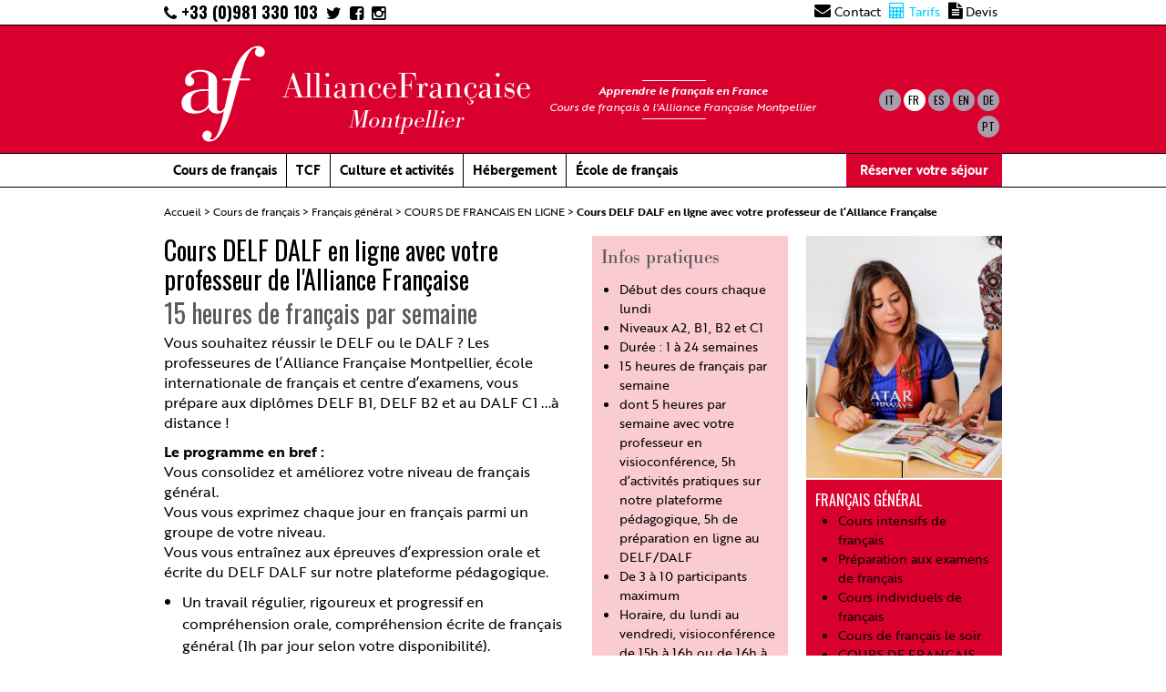

--- FILE ---
content_type: text/html; charset=utf-8
request_url: https://www.alliance-francaise-montpellier.com/cours-delf-dalf-en-ligne-avec-votre-professeur-de-l-alliance-francaise?lang=fr
body_size: 6637
content:
    
    
    
    
    
    



<!DOCTYPE html PUBLIC "-//W3C//DTD XHTML 1.0 Transitional//EN" "http://www.w3.org/TR/xhtml1/DTD/xhtml1-transitional.dtd">
<!--[if lt IE 7 ]> <html dir="ltr" lang="fr" xmlns="http://www.w3.org/1999/xhtml" xml:lang="fr" class="ltr fr no-js ie ie6"> <![endif]-->
<!--[if IE 7 ]> <html dir="ltr" lang="fr" xmlns="http://www.w3.org/1999/xhtml" xml:lang="fr" class="ltr fr no-js ie ie7"> <![endif]-->
<!--[if IE 8 ]> <html dir="ltr" lang="fr" xmlns="http://www.w3.org/1999/xhtml" xml:lang="fr" class="ltr fr no-js ie ie8"> <![endif]-->
<!--[if IE 9 ]> <html dir="ltr" lang="fr" xmlns="http://www.w3.org/1999/xhtml" xml:lang="fr" class="ltr fr no-js ie ie9"> <![endif]-->
<!--[if (gt IE 9)|!(IE)]><!--> <html dir="ltr" lang="fr" xmlns="http://www.w3.org/1999/xhtml" xml:lang="fr" class="ltr fr no-js"> <!--<![endif]-->
<head>
<script type='text/javascript'>/*<![CDATA[*/(function(H){H.className=H.className.replace(/\bno-js\b/,'js')})(document.documentElement);/*]]>*/</script>
<title>Cours DELF DALF en ligne avec votre professeur de l’Alliance Française - Alliance Française Montpellier</title>
<meta name="description" content="Vous pr&#233;parer et r&#233;ussir le DELF ou le DALF avec un professeur de l&#039;Alliance Fran&#231;aise en ligne depuis chez vous. D&#233;but des cours tous les lundisDur&#233;e : 1 &#224; 24 semainesNiveaux : B1 au C1" />

<link rel="canonical" href="https://www.alliance-francaise-montpellier.com/cours-delf-dalf-en-ligne-avec-votre-professeur-de-l-alliance-francaise" />
<meta http-equiv="Content-Type" content="text/html; charset=utf-8" />


<link rel="alternate" type="application/rss+xml" title="Syndiquer tout le site" href="spip.php?page=backend" />


<meta name="viewport" content="width=device-width" />



<script type="text/javascript">/* <![CDATA[ */
var box_settings = {tt_img:true,sel_g:"#documents_portfolio a[type=\'image/jpeg\'],#documents_portfolio a[type=\'image/png\'],#documents_portfolio a[type=\'image/gif\']",sel_c:".mediabox",trans:"elastic",speed:"200",ssSpeed:"2500",maxW:"90%",maxH:"90%",minW:"400px",minH:"",opa:"0.9",str_ssStart:"Diaporama",str_ssStop:"Arrêter",str_cur:"{current}/{total}",str_prev:"Précédent",str_next:"Suivant",str_close:"Fermer",splash_url:""};
var box_settings_splash_width = "600px";
var box_settings_splash_height = "90%";
var box_settings_iframe = true;
/* ]]> */</script>
<!-- insert_head_css --><link rel="stylesheet" href="plugins-dist/mediabox/colorbox/black-striped/colorbox.css" type="text/css" media="all" /><link rel='stylesheet' type='text/css' media='all' href='plugins-dist/porte_plume/css/barre_outils.css?1759315934' />
<link rel='stylesheet' type='text/css' media='all' href='local/cache-css/cssdyn-css_barre_outils_icones_css-d4ef5aa0.css?1688632229' />
<script src="prive/javascript/jquery.js?1759315935" type="text/javascript"></script>

<script src="prive/javascript/jquery-migrate-3.0.1.js?1688567700" type="text/javascript"></script>

<script src="prive/javascript/jquery.form.js?1759315935" type="text/javascript"></script>

<script src="prive/javascript/jquery.autosave.js?1759315935" type="text/javascript"></script>

<script src="prive/javascript/jquery.placeholder-label.js?1759315935" type="text/javascript"></script>

<script src="prive/javascript/ajaxCallback.js?1759315935" type="text/javascript"></script>

<script src="prive/javascript/js.cookie.js?1688567700" type="text/javascript"></script>

<script src="prive/javascript/jquery.cookie.js?1759315935" type="text/javascript"></script>
<!-- insert_head -->
	<script src="plugins-dist/mediabox/javascript/jquery.colorbox.js?1687943623" type="text/javascript"></script>
	<script src="plugins-dist/mediabox/javascript/spip.mediabox.js?1687943623" type="text/javascript"></script><script type='text/javascript' src='plugins-dist/porte_plume/javascript/jquery.markitup_pour_spip.js?1759315935'></script>
<script type='text/javascript' src='plugins-dist/porte_plume/javascript/jquery.previsu_spip.js?1759315935'></script>
<script type='text/javascript' src='local/cache-js/jsdyn-javascript_porte_plume_start_js-ace50a95.js?1688632229'></script>







<link rel="icon" type="image/x-icon" href="/favicon.ico" />
<link rel="shortcut icon" type="image/x-icon" href="/favicon.ico" />
<link rel="stylesheet" href="fonts/font-awesome-4.5.0/css/font-awesome.min.css">
<script src="https://use.typekit.net/daj8cuo.js"></script>
<script>try{Typekit.load({ async: true });}catch(e){}</script>

<script>
  !function(f,b,e,v,n,t,s)
  {if(f.fbq)return;n=f.fbq=function(){n.callMethod?
  n.callMethod.apply(n,arguments):n.queue.push(arguments)};
  if(!f._fbq)f._fbq=n;n.push=n;n.loaded=!0;n.version='2.0';
  n.queue=[];t=b.createElement(e);t.async=!0;
  t.src=v;s=b.getElementsByTagName(e)[0];
  s.parentNode.insertBefore(t,s)}(window, document,'script',
  'https://connect.facebook.net/en_US/fbevents.js');
  fbq('init', '216683293041884');
  fbq('track', 'PageView');
</script>
<noscript><img height="1" width="1" style="display:none"
  src="https://www.facebook.com/tr?id=216683293041884&ev=PageView&noscript=1"
/></noscript>
<!-- End Facebook Pixel Code --><script type="text/javascript">

$(document).ready(function(){ 

	$('p:contains(" class=")').html($('p:contains(" class=")').html().replace('" class="','*'));

	var nav = $( '#site-navigation' ), button, menu;
	if ( ! nav )
		return;

	button = nav.find( '.menu-toggle' );
	if ( ! button )
		return;

	// Hide button if menu is missing or empty.
	menu = nav.find( '.nav-menu' );
	if ( ! menu || ! menu.children().length ) {
		button.hide();
		return;
	}

	$( '.menu-toggle' ).click( function() {
		nav.toggleClass( 'toggled-on' );
	} );
	
	$('#window').html($(window).width()+' / '+$(window).height());
	$(window).resize(function() {
		$('#window').html($(window).width()+' / '+$(window).height());
	});
				
	//ouvrir ds une nvelle fenetre ts les liens externes ect...
	$('a[rel="external"],a.spip_doc').attr("target", "_blank");
	
	if($('#art_col_3').html() ==''){
		$('#art_col_3').remove();
		$('#art_col_1').removeClass('col-6-12').addClass('col-9-12');
	}
});
</script>
<!-- <link href='http://fonts.googleapis.com/css?family=Lato:100,300,400,700,900,100italic,300italic,400italic,700italic,900italic' rel='stylesheet' type='text/css'>
<link href='http://fonts.googleapis.com/css?family=Prata' rel='stylesheet' type='text/css'> -->
<link rel="stylesheet" href="https://use.typekit.net/tai1fjv.css">
<link href='https://fonts.googleapis.com/css?family=Oswald:400,700,300' rel='stylesheet' type='text/css'>
<link rel="stylesheet" type="text/css" href="squelettes/css/simplegrid.css"></head>
<link rel="stylesheet" type="text/css" href="squelettes/css/genericons.css"></head>
<link rel="stylesheet" type="text/css" href="squelettes/css/style2018.css?1768892328"></head>
<link rel="stylesheet" type="text/css" href="squelettes/css/menu2018.css?1768892328"></head>
</head>

<body>
 <div id="header" class="interior">
    <div class="grid grid-pad no-padding-top mobile-hide">
    	<div class="col-7-12">
    		<a class="phone" href="tel:+33981330103"><i class="fa fa-phone"></i> +33 (0)981 330 103</a>
    		<a class="top_nav" href="https://twitter.com/AFMontpellier" target="_blank"><i class="fa fa-twitter"></i></a>
    		<a class="top_nav" href="https://www.facebook.com/alliance.francaise.de.montpellier" target="_blank"><i class="fa fa-facebook-square"></i></a>
    		<a class="top_nav" href="https://www.instagram.com/alliancefrancaisemontpellier/" target="_blank"><i class="fa fa-instagram" aria-hidden="true"></i></a>
    	</div>
    	<div class="col-5-12 top_nav_container">
    		<a class="top_nav" href="/contact"><i class="fa fa-envelope"></i> Contact</a>
    		<a class="top_nav tarif" href="tarifs.php"><i class="fa fa-calculator"></i> Tarifs</a>
    		<a class="top_nav" href="/contact"><i class="fa fa-file-text"></i> Devis</a>
    		<!-- <a class="top_nav" href=""><i class="fa fa-users"></i> Groupes</a> -->
    	</div>    	
    </div>
    <div class="header-red">
	    <div class="grid grid-pad no-padding-top">
	    	<div class="col-10-12">
	    		<div id="logo"><a href="/?lang=fr"></a></div>
                <div id="structure_name">AllianceFrançaise<br><i>Montpellier</i></div>
	    		<h1 class="home"><strong>Apprendre le français en France</strong> <br>Cours de français à l'Alliance Française Montpellier</h1>
	    	</div>
	    	<div class="col-2-12">
		        <div class="langs">		        
		        				    
				    
				    
				            
				                     <a class="lang" href="https://www.alliance-francaise-montpellier.com/spip.php?action=converser&amp;hash=417571de8a236b21a276638ed31660899f06c9c9&amp;redirect=online-kurs-delf-dalf-dalf-mit-ihrem-lehrer-der-alliance-francaise" rel="alternate" hreflang="de" title="Online-Kurs DELF DALF DALF mit Ihrem Lehrer der Alliance Française">de</a>
				                    
				            
				                     <a class="lang" href="https://www.alliance-francaise-montpellier.com/spip.php?action=converser&amp;hash=60eac646e6abd8ae5afde2cfedd893641bcaccd5&amp;redirect=on-line-french-course-for-delf-and-dalf-exams" rel="alternate" hreflang="en" title="Online French course for Delf and Dalf exams">en</a>
				                    
				            
				                     <a class="lang" href="https://www.alliance-francaise-montpellier.com/spip.php?action=converser&amp;hash=adbe3a2205d4676b185e69c978f484fac48874a6&amp;redirect=curso-en-linea-de-preparacion-para-el-delf-dalf" rel="alternate" hreflang="es" title="Curso en línea de preparación para el DELF DALF">es</a>
				                    
				            
				                    
				                     <a class="lang active_lang" href="https://www.alliance-francaise-montpellier.com/spip.php?action=converser&amp;hash=fd89cb1ed60a9ed6927f32e7064282fd20a33a13&amp;redirect=cours-delf-dalf-en-ligne-avec-votre-professeur-de-l-alliance-francaise" rel="alternate" hreflang="fr" title="Cours DELF DALF en ligne avec votre professeur de l&#039;Alliance&nbsp;(...)">fr</a>
				            
				                     <a class="lang" href="https://www.alliance-francaise-montpellier.com/spip.php?action=converser&amp;hash=9aca42d46fdc726c922e118986db41556ed1b1b7&amp;redirect=corso-delf-dalf-online-con-il-vostro-insegnante-dell-alliance-francaise" rel="alternate" hreflang="it" title="Corso DELF DALF online con il vostro insegnante dell&#039;Alliance&nbsp;(...)">it</a>
				                    
				            
				                     <a class="lang" href="https://www.alliance-francaise-montpellier.com/spip.php?action=converser&amp;hash=650a4f082ee91f20d0b8069fc161758a3ac25c4a&amp;redirect=curso-delf-dalf-online-com-o-seu-professor-da-alliance-francaise" rel="alternate" hreflang="pt" title="Curso DELF DALF online com o seu professor da Alliance Française">pt</a>
				                    
				            
				    
				         			    
			                        
					<div style="clear:both"></div>
	    	</div>    	
            <div class="tarif tarifs_mobile desktop-hide"> <a href="tarifs.php"><i class="fa fa-calculator"></i> Tarifs</a></div>
	    </div>
	</div>

	<div id="menu_principal">
    <div class="grid grid-pad no-padding-top" style="overflow:visible;">
        <div class="col-1-1">
           <div class="content" style="position:relative; z-index:101">
            <nav id="site-navigation" class="navigation" role="navigation">
                <h3 class="menu-toggle"></h3>
                <div class="menu-container">
                    <ul class="nav-menu">
                    <!-- <li class="menu-toggle2"></li> -->
                    
                      
                      
                      
                      
                      
                      

                      
                        <li class=" rub_2"><a href="javascript:void(0)" class="">Cours de français</a>
                            
                            <ul class="sub-menu sub_2">
                                                        
                                <li class="rub_11"><a href="francais-general" class="c0 ">Français général</a>
									                                    
                                    <ul class="sub_11">
                                    
                                        <li class="rub_39"><a href="cours-intensifs-de-francais">Cours intensifs de français</a>
                                        </li>
                                    
                                        <li class="rub_13"><a href="preparer-un-examen-de-francais-delf-dalf-tcf">Préparation aux examens de français</a>
                                        </li>
                                    
                                        <li class="rub_68"><a href="cours-individuels-de-francais">Cours individuels de français</a>
                                        </li>
                                    
                                        <li class="rub_385"><a href="cours-de-francais-le-soir">Cours de français le soir</a>
                                        </li>
                                    
                                        <li class="rub_379"><a href="cours-de-francais-en-ligne">COURS DE FRANCAIS EN LIGNE</a>
                                        </li>
                                    
                                    </ul>
                                    
                                </li>
                                                                    
                                
                            
                                <li class="rub_12"><a href="francais-specialise" class="c0 ">Français spécialisé</a>
									                                    
                                    <ul class="sub_12">
                                    
                                        <li class="rub_19"><a href="cours-de-francais-professionnel-19">Cours de français professionnel</a>
                                        </li>
                                    
                                        <li class="rub_20"><a href="cours-de-francais-etudes-france">Cours de français pour les études</a>
                                        </li>
                                    
                                    </ul>
                                    
                                </li>
                                                                    
                                
                            
                                <li class="rub_14"><a href="francais-culture-et-activites" class="c0 ">Français culture et activités</a>
									                                    
                                    <ul class="sub_14">
                                    
                                        <li class="rub_27"><a href="cours-de-francais-culture-francaise">Français et culture</a>
                                        </li>
                                    
                                        <li class="rub_117"><a href="francais-et-sports">Français et sports</a>
                                        </li>
                                    
                                    </ul>
                                    
                                </li>
                                                                    
                                
                            
                            </ul>
                                                            
                       </li>
                      
                        <li class="cartouche-tcf rub_3"><a href="tcf-3" class="cartouche-tcf">TCF</a>
                            
<!--                            
                            <ul class="sub-menu">
                            
                                <li><a href="tcf-anf-acces-a-la-nationalite-francaise">TCF IRN Nationalité française</a></li>
                            
                                <li><a href="tcf-irn-nationalite-sur-ordinateur">TCF IRN - Accès à la Nationalité Française sur ordinateur</a></li>
                            
                                <li><a href="tcf-irn-pour-la-carte-de-resident-sur-ordinateur">TCF IRN carte de résident sur ordinateur </a></li>
                            
                                <li><a href="tcf-carte-de-resident">TCF IRN pour la Carte de Résident</a></li>
                            
                                <li><a href="tcf-irn-pour-l-integration">TCF IRN pour l'intégration</a></li>
                            
                                <li><a href="tcf-tous-publics">TCF - tous publics</a></li>
                            
                                <li><a href="tcf-quebec">TCF Québec</a></li>
                            
                            </ul>
                                                            
-->                                                             
                       </li>
                      
                        <li class=" rub_126"><a href="culture-et-activites-montpellier" class="">Culture et activités</a>
                            
                            <ul class="sub-menu sub_126">
                                                        
                                <li class="rub_226"><a href="decouvrez-le-sud-de-la-france" class="c0 ">Découvrez le sud de la France </a>
									                                    
                                    <ul class="sub_226">
                                    
                                        <li class="rub_227"><a href="nos-excursions-touristiques">Nos excursions touristiques</a>
                                        </li>
                                    
                                        <li class="rub_228"><a href="nos-activites-sportives">Nos activités sportives</a>
                                        </li>
                                    
                                    </ul>
                                    
                                </li>
                                                                    
                                
                            
                                <li class="rub_229"><a href="activites-culturelles-de-l-alliance-francaise" class="c0 ">Activités culturelles de l' Alliance Française </a>
									                                    
                                    <ul class="sub_229">
                                    
                                        <li class="rub_230"><a href="l-agenda-culturel-du-mois">L'agenda culturel du mois</a>
                                        </li>
                                    
                                        <li class="rub_331"><a href="toute-l-annee-a-l-alliance-francaise-montpellier">Toute l'année à l'Alliance Française Montpellier</a>
                                        </li>
                                    
                                    </ul>
                                    
                                </li>
                                                                    
                                
                            
                                <li class="rub_232"><a href="projets-culturels-alliance-francaise-montpellier" class="c0 ">Projets culturels de l'Alliance</a>
									                                                                    
                                    
                                    <ul class="sub_232">
                                    
                                        <li class="rub_232"><a href="horizons-croises">Horizons croisés</a></li>
                                    
                                        <li class="rub_232"><a href="spirou4rights">#spirou4rights</a></li>
                                    
                                        <li class="rub_232"><a href="francais-et-bd">Français et BD</a></li>
                                    
                                        <li class="rub_232"><a href="atelier-de-lecture-scenique">Atelier de lecture scénique</a></li>
                                    
                                        <li class="rub_232"><a href="faire-de-la-bande-dessinee">Faire de la bande dessinée </a></li>
                                    
                                    </ul>
                                                                    
                                    
                                </li>
                                                                    
                                
                            
                            </ul>
                                                            
                       </li>
                      
                        <li class="gray rub_4"><a href="hebergement" class="gray">Hébergement</a>
                            
<!--                            
                            <ul class="sub-menu">
                            
                                <li><a href="chez-l-habitant">Chez l’habitant</a></li>
                            
                                <li><a href="appartement-en-residences-hotelieres">Appartement en résidences hôtelières</a></li>
                            
                                <li><a href="appartements-prives">Appartement privé haut de gamme</a></li>
                            
                                <li><a href="colocation">Colocation</a></li>
                            
                                <li><a href="chambre-sur-le-campus">Chambre sur le Campus</a></li>
                            
                                <li><a href="studio-standard">Studio standard</a></li>
                            
                            </ul>
                                                            
-->                                                             
                       </li>
                      
                        <li class="last rub_1"><a href="ecole-de-francais-1" class="last">École de français</a>
                            
<!--                                                            
-->                                                             
                       </li>
                      
                        <li class="desktop-hide"><a href="tarifs.php">Tarifs <i class="fa fa-calculator"></i></a></li>
                        <li class="red mobile-hide"><a href="cours-formulaire.php?lang=fr&cours=0">Réserver votre séjour</a></li>
                    </ul>
                </div>					
            </nav>
          </div>
        </div>
    </div>
    </div>
</div>
<div class="clearfix"></div><div id="main">
    <div class="grid grid-pad mobile-hide">
        <div class="col-1-1">
            <p class="arbo"><a href="https://www.alliance-francaise-montpellier.com/">Accueil</a> &gt; <a href="javascript:void(0)">Cours de français</a> &gt; <a href="francais-general">Français général</a> &gt; <a href="cours-de-francais-en-ligne">COURS DE FRANCAIS EN LIGNE</a> &gt; <strong class="on">Cours DELF DALF en ligne avec votre professeur de l’Alliance Française</strong></p>
        </div>
    </div>    
   <div class="grid grid-pad">
        <div class="col-6-12" id="art_col_1">
           <div class="left2">
	
            <h1>Cours DELF DALF en ligne avec votre professeur de l'Alliance Française</h1>
            <div class="sous-titre-h1">15 heures de français par semaine</div>
			
			<div class="lnkclass"><p>Vous souhaitez réussir le DELF ou le DALF&nbsp;? Les professeures de l&#8217;Alliance Française Montpellier, école internationale de français et centre d’examens, vous prépare aux diplômes DELF B1, DELF B2 et au DALF C1 ...à distance&nbsp;!</p>
<p><strong>Le programme en bref&nbsp;:</strong><br class='autobr' />
Vous consolidez et améliorez votre niveau de français général. <br class='autobr' />
Vous vous exprimez chaque jour en français parmi un groupe de votre niveau. <br class='autobr' />
Vous vous entraînez aux épreuves d&#8217;expression orale et écrite du DELF DALF sur notre plateforme pédagogique.</p>
<ul class="spip"><li>Un travail régulier, rigoureux et progressif en compréhension orale, compréhension écrite de français général (1h par jour selon votre disponibilité).</li></ul><ul class="spip"><li>Une heure d&#8217;expression orale en groupe de français général (1h par jour du lundi au vendredi en visioconférence de 15h à 16h) pour gagner en aisance à l&#8217;oral</li></ul><ul class="spip"><li>Une heure de préparation en autonomie aux épreuves d&#8217;expression orale et d&#8217;expression écrite du DELF/DALF avec correction asynchrone de nos professeurs pour vous apporter un accompagnement personnalisé.</li></ul>
<p>Epreuves blanches afin de vous entraîner en temps réel et obtenir le meilleur score au DELF/DALF.</p>
<p>Cours en très petits groupes de 3 à 8 participants maximum</p>
<p><strong> Les +&nbsp;:</strong></p>
<ul class="spip"><li> Un travail à votre rythme, vous vous entraînez en compréhension orale et écrite selon vos besoins  et en fonction de votre disponibilité</li><li> L&#8217;accompagnement d’un professeur expérimenté  pour vous aider à progresser efficacement, vous mettez toutes les chances de votre côté pour réussir&nbsp;!</li><li> Notre programme de préparation au DELF/DALF pour améliorer vos résultats et réussir l&#8217;examen DELF/DALF</strong>}</li></ul></div>
				
			
            
	
			
			
           </div>
        </div>
        <div class="col-3-12" id="art_col_2">
	        <div class="border-block-black"></div>
            <div class="info">
            <h2>Infos pratiques</h2>
            <div><ul class="spip"><li> Début des cours chaque lundi</li><li> Niveaux A2, B1, B2 et C1</li><li> Durée&nbsp;: 1 à 24 semaines</li><li> 15 heures de français par semaine</li><li> dont 5 heures par semaine avec votre professeur en visioconférence, 5h d’activités pratiques sur notre plateforme pédagogique, 5h de préparation en ligne au DELF/DALF</li><li> De 3 à 10 participants maximum</li><li> Horaire, du lundi au vendredi, visioconférence de 15h à 16h ou de 16h à 17h Accès limité 24h/24 à notre plateforme pédagogique</li></ul></div>
            </div>
        </div>
               
       <div class="col-3-12" id="art_col_3">
           <div class="border-block-black"></div>
           <div class="right">
            
            <img src="https://www.alliance-francaise-montpellier.com/IMG/arton935.jpg"  title="Cours DELF DALF en ligne avec votre professeur de l&#039;Alliance Fran&#231;aise"  alt="Cours DELF DALF en ligne avec votre professeur de l&#039;Alliance&nbsp;(...)">
            
            
            
           </div>

            
            
            
            
            
            
            
            
            

                      
           <div class="right-red">
           
           
           <ul class="cours">
           
           <li class=""><a href="francais-general">Français général</a>
               
               <ul>
               
               <li class=""><a href="cours-intensifs-de-francais">Cours intensifs de français</a></li>
               
               <li class=""><a href="preparer-un-examen-de-francais-delf-dalf-tcf">Préparation aux examens de français</a></li>
               
               <li class=""><a href="cours-individuels-de-francais">Cours individuels de français</a></li>
               
               <li class=""><a href="cours-de-francais-le-soir">Cours de français le soir</a></li>
               
               <li class=""><a href="cours-de-francais-en-ligne">COURS DE FRANCAIS EN LIGNE</a></li>
               
               </ul>
               
           </li>
           
           <li class=""><a href="francais-specialise">Français spécialisé</a>
               
               <ul>
               
               <li class=""><a href="cours-de-francais-professionnel-19">Cours de français professionnel</a></li>
               
               <li class=""><a href="cours-de-francais-etudes-france">Cours de français pour les études</a></li>
               
               </ul>
               
           </li>
           
           <li class=""><a href="francais-culture-et-activites">Français culture et activités</a>
               
               <ul>
               
               <li class=""><a href="cours-de-francais-culture-francaise">Français et culture</a></li>
               
               <li class=""><a href="francais-et-sports">Français et sports</a></li>
               
               </ul>
               
           </li>
           
           <li class=""><a href="javascript:void(0)">Cours d'été</a>
               
           </li>
           
           <li class=""><a href="stages-pour-professeurs">Stages pour professeurs</a>
               
           </li>
           
           <li class=""><a href="cours-de-francais-133">Cours de français</a>
               
           </li>
           
           </ul>
           
           
           </div> 
           
		              
           <div class="right-red"><p><a href="https://www.alliance-francaise-montpellier.com/cours-formulaire.php?lang=fr&amp;cours=43" class="inscription" class="">Réserver</a></p></div>
           
           
           

           
        </div>
    </div>
</div>
<div id="footer">

<div class="grid grid-pad">

    <div class="col-2-12">

       <div class="content" id="footer_logo mobile-hide">

       </div>

    </div>

    <div class="col-3-12 mobile-hide">

       <div class="content">

           

           <ul class="">

           

           <li><a href="vivre-et-etudier-a-montpellier">Vivre et étudier à Montpellier</a></li>

           

           <li><a href="cours-de-francais">Cours de français</a></li>

           

           <li><a href="tcf-3">TCF</a></li>

           

           <li><a href="culture-et-activites-montpellier">Culture et activités</a></li>

           

           <li><a href="hebergement">Hébergement</a></li>

           

           <li><a href="ecole-de-francais-1">École de  français</a></li>

           

           </ul>

           

<!--        </div>

    </div>

    <div class="col-3-12">

       <div class="content"> -->

           

           <ul>

           

           <li><a href="contact">Contact</a></li>

           

           <li><a href="conditions-generales-de-vente">Conditions générales de vente</a></li>

           

           <li><a href="mentions-legales">Mentions légales</a></li>

           

           </ul>

           

       </div>

    </div>

    <div class="col-4-12 mobile-hide">

       <div class="content" style="position: relative;">

           <div id="footer_slogan"><span>Montpellier, </span><br><span>ville méditerranéenne</span></div>

       </div>

    </div>

</div>

</div>

<div id="mobile-footer">
	<!--href="tel:0033981330103"-->
    <a href="tel:+33(0)981330103">Nous appeler</a>

    
        <a href="/contact">Contact</a>

    
</div>

</body>

<script>

  (function(i,s,o,g,r,a,m){i['GoogleAnalyticsObject']=r;i[r]=i[r]||function(){

  (i[r].q=i[r].q||[]).push(arguments)},i[r].l=1*new Date();a=s.createElement(o),

  m=s.getElementsByTagName(o)[0];a.async=1;a.src=g;m.parentNode.insertBefore(a,m)

  })(window,document,'script','//www.google-analytics.com/analytics.js','ga');

 

  ga('create', 'UA-60344115-1', 'auto');

  ga('send', 'pageview');

 

</script>

</html>